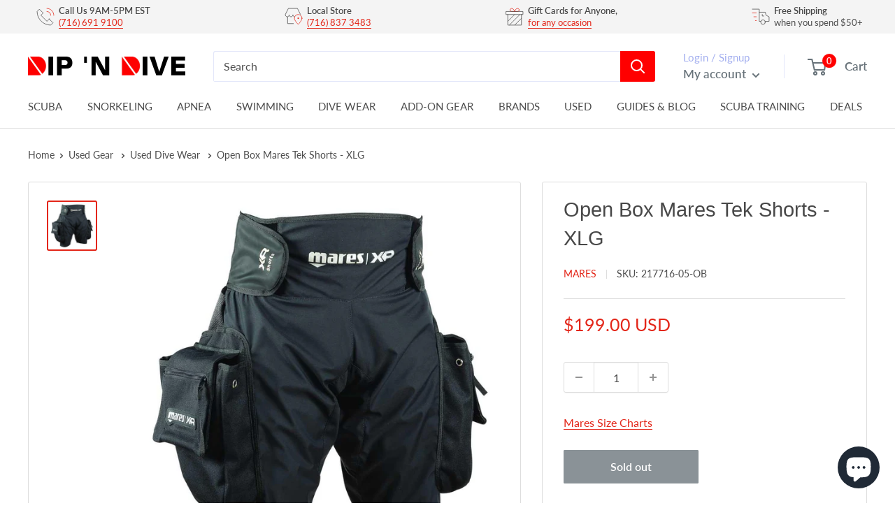

--- FILE ---
content_type: text/html; charset=UTF-8
request_url: https://api.reviews.io/json-ld/product/richsnippet?sku=217716-05-OB%3B43494965281004%3B7823224996076%3Bopen-box-mares-tek-shorts-xlg&store=dip-n-dive&url=https://dipndive.com/products/open-box-mares-tek-shorts-xlg&data=true
body_size: 99
content:
{
	"@context" : "http://schema.org",
	"@type" : "Product"

  			
		    ,"name" : "Open Box Mares Tek Shorts - XLG",
		"image" : "",
				"sku" : "217716-05-OB"
		    
}
